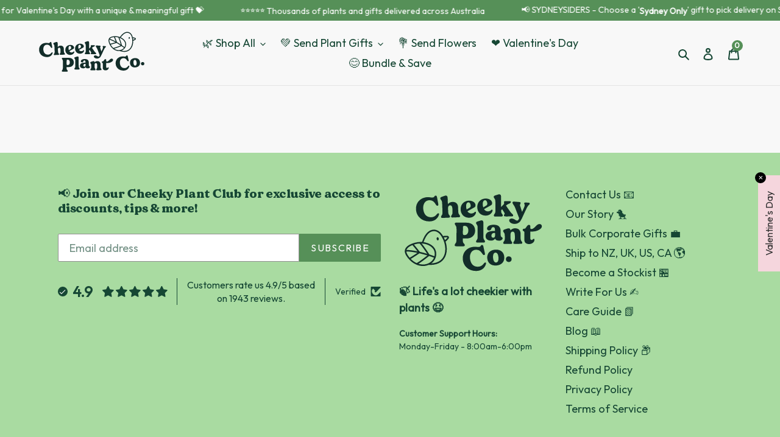

--- FILE ---
content_type: text/css
request_url: https://cheekyplantco.com.au/cdn/shop/t/55/assets/made_dillan5.css?v=183374814644023111891755754478
body_size: -398
content:
@font-face{font-family:made dillan;font-style:normal;font-weight:400;src:url(https://cheekyplantco.com.au/cdn/shop/files/MADE_Dillan.ttf) format("truetype"),url(https://cheekyplantco.com.au/cdn/shop/files/MADE_Dillan.otf) format("opentype");unicode-range:U+0100-02AF,U+0304,U+0308,U+0329,U+1E00-1E9F,U+1EF2-1EFF,U+2020,U+20A0-20AB,U+20AD-20CF,U+2113,U+2C60-2C7F,U+A720-A7FF}@font-face{font-family:made dillan;font-style:normal;font-weight:400;src:url(https://cheekyplantco.com.au/cdn/shop/files/MADE_Dillan.ttf) format("truetype"),url(https://cheekyplantco.com.au/cdn/shop/files/MADE_Dillan.otf) format("opentype");unicode-range:U+0000-00FF,U+0131,U+0152-0153,U+02BB-02BC,U+02C6,U+02DA,U+02DC,U+0304,U+0308,U+0329,U+2000-206F,U+2074,U+20AC,U+2122,U+2191,U+2193,U+2212,U+2215,U+FEFF,U+FFFD}
/*# sourceMappingURL=/cdn/shop/t/55/assets/made_dillan5.css.map?v=183374814644023111891755754478 */


--- FILE ---
content_type: text/css
request_url: https://cheekyplantco.com.au/cdn/shop/t/55/assets/custom-css-shopify.css?v=48273317418538194151763595150
body_size: 319
content:
// MAKE PINTEREST PINS UNCLICKABLE and hide button // .site-nav__link--active .site-nav__label{border-bottom-color:#569058;border-bottom-width:2px;padding-bottom:5px}.collection-grid-item__overlay.box.ratio-container.js.lazyloaded{border-radius:50%!important}.collection-grid-item__overlay.box.ratio-container.js.lazyloaded :before{border-radius:50%!important}.collection-grid-item__overlay.box.ratio-container.js.lazyloaded :after{border-radius:50%!important}.custom__item-inner.custom__item-inner--collection{border-radius:50%!important}.custom__item-inner.custom__item-inner--collection :before{border-radius:50%!important}.custom__item-inner.custom__item-inner--collection :after{border-radius:50%!important}.collection-grid-item__link,.collection-grid-item__link :before,.collection-grid-item__link:after{border-radius:50%!important}.collection-grid-item__overlay,.collection-grid-item__overlay :before,.collection-grid-item__overlay :after{border-radius:50%!important}.hero__btn{border-radius:100px}.hero__btn{transition:transform .2s ease-in-out!important}.hero__btn:hover{transform:scale(1.1)!important}.product-card__image-with-placeholder-wrapper img{border-radius:40% 70% 70% 40%/40% 40% 70% 70%}.product-card__image-with-placeholder-wrapper .placeholder-background{display:none}// Hide filter on search page - Cloud Search App // .price__badges{padding-bottom:5px!important}.site-nav__child-link.button-style{display:inline-block;padding:10px 20px;margin:5px 0;justify-content:center;text-align:center;text-decoration:none!important;border:2px solid #007bff;border-radius:5px;background-color:#fff;color:#007bff;font-weight:700;transition:background-color .3s,color .3s}.site-nav__childlist-item:first-child .site-nav__child-link[href="/collections/same-day-plant-delivery-in-sydney"]{padding-top:2%;color:#fff;background-color:#569058;border-radius:500px;text-align:center;border-bottom:none}.site-nav__childlist-item:first-child .site-nav__child-link[href="/collections/same-day-plant-delivery-in-sydney"]:hover{background-color:#164734;color:#fff;transition:.4s ease;border-bottom:none}.site-nav__childlist-item:first-child .site-nav__child-link[href="/collections/interstate-gift-boxes"]{padding-top:2%;margin-top:5%;margin-bottom:5%;color:#fff;background-color:#569058;border-radius:500px;text-align:center;border-bottom:none}.site-nav__childlist-item:first-child .site-nav__child-link[href="/collections/interstate-gift-boxes"]:hover{background-color:#164734;color:#fff;transition:.4s ease;border-bottom:none}.site-nav__childlist-item:first-child .site-nav__child-link[href="/collections/same-day-plant-delivery-in-sydney"]:hover span,.site-nav__childlist-item:first-child .site-nav__child-link[href="/collections/interstate-gift-boxes"]:hover span{border-bottom:none}.grid-view-item.product-card img{transform:scale(.97);transition:transform .3s ease}.grid-view-item.product-card:hover img{transform:scale(1);transition:transform .3s ease}.site-nav__dropdown{display:block;opacity:0;transition:.3s ease-in-out;visibility:hidden}.site-nav--has-dropdown:hover .site-nav__dropdown,.site-nav--has-dropdown:focus .site-nav__dropdown{display:block;opacity:1!important;visibility:visible!important}.site-nav__link:hover .site-nav__label{border-bottom:2px solid #164734;transition:.2s ease-in-out}.site-nav__dropdown,.site-nav__childlist{border-radius:20px}.site-nav--active span,.site-nav__link--active span{border-bottom:none}.mobile-nav__link[data-target=\1f49a-send-gifts-2] .mobile-nav__label,.mobile-nav__link[data-target=all-gifts-2-1] .mobile-nav__label,a[href="/collections/same-day-plant-delivery-in-sydney"] .mobile-nav__label,a[href="/collections/interstate-gift-boxes"] .mobile-nav__label{background-color:#569058;color:#fff;padding:10px 20px;border-radius:40px}a[href="/pages/about-us"] .mobile-nav__label{background-color:#f6edd9;padding:10px 20px;border-radius:40px}.add-to-cart-product-grid-button form input.btn{border-radius:50px}.grid__item--collection-template div .btn{border-radius:10px}.collection-hero__title{opacity:0;animation:fadeIn 1s ease-in forwards}.collection-hero__title h1{animation:Sizer 1s ease-in}@keyframes Sizer{0%{transform:scale(1)}50%{transform:scale(1.1)}to{transform:scale(1)}}.collection_image_description{opacity:0;animation:fadeIn 1s ease-in forwards}@keyframes fadeIn{0%{opacity:0}to{opacity:1}}.collection-hero__image{filter:blur(10px);animation:blurToSharp .5s ease-in forwards}@keyframes blurToSharp{0%{filter:blur(10px)}to{filter:blur(0)}}.slideshow-wrapper{opacity:0;animation:fadeIn 1s ease-in forwards}.template-index .feature-row__image,.template-index #shopify-section-rich_text_nkAEGt{box-shadow:0 8px 16px #0000004d}.site-nav__child-link[href="/collections/bundle-save"]{padding-top:2%;margin-top:5%;margin-bottom:5%;color:#fff;background-color:#ed671d;border-radius:500px;text-align:center;border-bottom:none}.site-nav__child-link[href="/collections/bundle-save"]:hover{background-color:#e1621c;color:#fff;transition:.4s ease;border-bottom:none}.site-nav__child-link[href="/collections/bundle-save"]:hover span{border-bottom:none}a[href="/collections/bundle-save"] .mobile-nav__label{background-color:#ed671d;color:#fff;padding:10px 20px;border-radius:40px}
/*# sourceMappingURL=/cdn/shop/t/55/assets/custom-css-shopify.css.map?v=48273317418538194151763595150 */


--- FILE ---
content_type: image/svg+xml
request_url: https://cdn.shopify.com/s/files/1/0269/5689/0193/files/cheekyplantco_primarylogo_charcoal.svg
body_size: 2893
content:
<?xml version="1.0" encoding="UTF-8"?><svg id="Layer_1" xmlns="http://www.w3.org/2000/svg" viewBox="0 0 800 500"><defs><style>.cls-1{fill:#122d29;}</style></defs><path class="cls-1" d="m213.57,157.01c-3.63,9.66-16.16,32.45-50.05,32.51-41.54.07-66.36-26.13-71.5-54.73-8.83-49.53,30.11-82.39,76.57-74.82,24.96,4.15,18.75-7.68,26.77-9.33,6.19-1.1,8.02,2.9,9.31,10.55,1.47,8.01,5.14,27.5,6.62,35.34.92,5.64-1.08,8.92-5.82,8.75-9.29-.35-11.89-27.31-37.94-29.81-25.69-2.51-39.87,19.37-37.63,46.15,2.22,24.41,13.55,44.06,39.61,45.29,31.88,1.59,34.39-27.38,44.6-20.12,2.56,1.82,1.29,5.47-.53,10.21Z"/><path class="cls-1" d="m328.45,161.85c-.2,3.57-2.5,5.18-7.73,5.39-.34.01-32.05,1.29-32.39,1.3-5.23.21-7.65-1.21-8.13-4.75-.29-3.03.8-5.26,5.12-11.53,2.87-4.33,2.81-9.91,2.34-21.72l-.07-1.68c-.47-11.64-.89-26.49-13.04-26.01-7.59.3-11.24,6.36-10.82,16.66.16,4.05.33,8.1.48,11.97.47,11.81.87,17.38,4.07,21.47,4.63,5.9,6.07,8.04,5.85,11.09-.02,3.56-2.33,5.17-7.55,5.38-.34.01-32.23,1.29-32.39,1.3-5.23.21-7.65-1.21-8.14-4.75-.29-3.03.81-5.26,4.95-11.52,2.87-4.33,2.98-9.92,2.52-21.55l-1.42-35.43c-.47-11.81-1.03-17.37-4.24-21.46-4.63-5.9-5.89-8.05-5.85-11.09.2-3.57,2.47-5.85,7.63-7.75,4.99-1.88,14.83-5.15,16.66-5.9,9.67-3.1,14.75,1.27,15.13,10.88.12,3.03.68,17.04,1.36,33.91,5.52-5.79,13.41-11.18,24.04-11.6,22.1-.89,30.29,13.65,30.81,26.64.12,2.87.4,9.96.73,18.22.47,11.81.87,17.38,4.07,21.47,4.63,5.9,6.07,8.04,6.02,11.08Z"/><path class="cls-1" d="m614.61,157.54c-.15,3.56-2.67,5.09-7.74,5.12-1.18,0-28.53.17-30.39.18-7.77.05-12-1.12-11.36-6.52.64-5.57,5.88-5.94,3.31-11.16-1.37-2.86-1.71-3.54-8.52-14.13l-4.6-7.07-5.37,5.11c.05,9.11.59,13.84,3.31,17.53,4.43,6.06,5.62,8.24,5.47,11.28-.14,3.56-2.67,5.09-7.73,5.12-.34,0-32.25.19-32.59.2-5.23.03-7.61-1.47-7.8-5.03-.18-3.04.99-5.23,5.33-11.34,3.02-4.23,3.15-9.81,3.08-21.63l-.21-35.28c-.07-11.82-.28-17.4-3.34-21.59-4.42-6.06-5.62-8.24-5.47-11.28.15-3.56,2.67-5.76,7.72-7.49,5.22-1.71,15.17-4.65,17.02-5.33,9.61-2.77,14.7,1.77,14.75,11.39.03,4.23.18,30.39.34,55.89l10.41-10.36c9.06-9,4.83-11,5.13-16.24.16-2.53,1.49-4.74,7.23-4.78,4.22-.03,21.44-.13,23.13-.14,4.56-.03,6.76,1.82,6.78,4.69.05,8.27-13.45,8.01-26.22,19.06l-.33.51,14.14,20.51c7.49,10.43,12.09,17.49,16.51,21.69,5.6,5.03,8.15,7.38,8,11.09Z"/><path class="cls-1" d="m688.17,116.92c-6.65,13.88-14.72,30.88-20.03,42.67-3.96,8.8-9.71,21.85-15.66,29.59-10.46,13.62-30.61,17.36-45.99,10.61-5.76-2.52-11.55-6.78-12.92-13.31-1.88-8.94,7.41-13.06,14.94-12.29,5.59.57,11.29,2.87,15.97,5.94,3.71,2.44,7.8,5.53,12.46,4.85,4.94-.72,7.34-4.62,10.25-12.76-2.54-6.63-12.46-31.94-20.22-52.34-5.39-13.62-8.69-16.92-11.86-22.07-3.17-4.99-4.38-6.95-3.76-10.62.78-3.51,3.25-4.84,9.48-4.36,1.51.12,14.48,1.11,24.41,1.87,6.56.5,10.55,1.49,9.62,7-.93,5.51-5.1,6.89-3.15,12.46,1.65,5.04,11.13,33.87,11.13,33.87l10.17-22.25c8.53-18.48.16-17.6,1.51-24.1.6-3.51,2.55-4.55,6.92-4.22,1.85.14,13.64,1.04,18.02,1.38,3.7.28,5.05,2.59,4.86,5.12-.86,6.88-7.87,5.49-16.15,22.98Z"/><path class="cls-1" d="m409.7,240.42c-.12,22.95-18.26,41.26-45.95,41.11-13.11-.07-15.67-.08-20.22-.11l-.05,8.56c-.04,8.01.48,12.75,3.38,16.05,5.07,5.5,7.61,8.79,7.04,12.24-.57,3.64-2.76,5.46-8.41,5.43-.91,0-37.35-.2-37.53-.2-5.65-.03-8.19-1.87-8.54-5.52-.16-3.28,1.12-5.63,5.9-12.17,3.31-4.53,3.7-10.55,3.77-23.3l.24-45.55c.07-12.56-.26-18.58-3.52-23.34-4.7-6.58-5.96-8.77-5.77-12.05.39-3.82,2.95-5.64,8.6-5.61.18,0,44.63.24,53.38.29,35.34.19,47.8,21.21,47.68,44.16Zm-36.61-2.01c.08-14.21-7.16-24.82-19.36-24.88h-.73c-8.38-.05-9.12,2.68-9.17,11.78-.02,4.37-.12,21.5-.14,25.69-.05,9.11.67,12.02,9.04,12.06.18,0,.55,0,.73,0,12.21.07,19.55-10.64,19.63-24.66Z"/><path class="cls-1" d="m462.9,298.46c-.16,3.55-2.51,5.08-7.75,5.08-.34,0-32.25.04-32.42.04-5.24,0-7.6-1.51-7.95-5.06-.17-3.04,1.01-5.23,5.39-11.32,3.04-4.22,3.2-9.8,3.19-21.62l-.04-35.28c-.01-11.82-.19-17.4-3.24-21.61-4.39-6.08-5.58-8.27-5.42-11.31.34-3.56,2.69-5.75,7.93-7.45,5.06-1.69,15.02-4.57,16.88-5.25,9.62-2.72,14.69,1.84,14.7,11.46,0,5.06.05,40.69.08,69.39.01,11.82.2,17.4,3.24,21.61,4.39,6.08,5.75,8.27,5.4,11.31Z"/><path class="cls-1" d="m558.01,280.72c-.39,7.26-9.74,12.75-19.19,12.66-12.49-.11-18.88-3.71-21.52-10.99-4.62,7.05-11.57,10.71-22.37,10.61-18.24-.16-28.97-9.7-28.85-23.56.19-22.45,20.85-28.86,50.39-28.6.01-1.34.02-2.37.02-2.37.08-9.45-.35-16.88-7.1-17.95-4.89-.71-9.63.59-11.71,6.99-3.29,10.27-9.9,12.58-17.31,9.99-4.54-1.72-8.71-7.16-5.78-14.4,5.01-12.79,22.25-15.68,36.61-15.55,23.29.2,36.21,10.78,36,35.43l-.03,3.38c-.1,11.65-.7,21.61,2.98,25.52,4.18,4.43,8.23,3.78,7.86,8.85Zm-40.48-24.16c.05-5.4-2.15-5.59-7.89-4.62-6.42.96-11.69,5.81-12.27,13.23-.39,7.09,2.77,12.18,10.19,12.25,6.76.06,9.84-5.32,9.92-14.1.03-3.38.04-4.73.06-6.76Z"/><path class="cls-1" d="m663.81,305.16c-.31,3.56-2.66,5.1-7.89,5.15-.34,0-32.09.3-32.42.3-5.24.05-7.62-1.45-7.98-5-.2-3.04,1.13-5.24,5.46-11.36,3-4.24,3.12-9.82,3.01-21.64l-.02-1.68c-.11-11.65-.08-26.51-12.24-26.4-7.59.07-11.42,6.01-11.33,16.31.04,3.88.07,7.93.11,11.98.11,11.82.33,17.4,3.4,21.58,4.45,6.04,5.82,8.22,5.51,11.26-.13,3.56-2.48,5.1-7.71,5.14-.35,0-32.25.3-32.42.3-5.25.05-7.62-1.45-7.99-5-.19-3.04.98-5.24,5.3-11.36,3-4.24,3.29-9.82,3.18-21.14-.11-11.48-.51-17.72-3.58-21.91-4.43-6.04-5.64-8.22-5.51-11.26.31-3.55,2.64-5.77,7.88-7.5,5.05-1.74,14.98-4.87,16.83-5.39,9.25-2.62,14.19,1.39,14.78,10,5.69-5.8,13.74-10.93,24.38-11.03,22.1-.2,29.85,14.58,29.97,27.57.03,2.87.09,9.97.17,18.23.11,11.82.33,17.4,3.4,21.58,4.46,6.04,5.82,8.22,5.68,11.26Z"/><path class="cls-1" d="m466.96,422.25c-3.28,9.78-14.99,33.01-48.86,34.26-41.52,1.54-67.25-23.76-73.4-52.16-10.58-49.19,27.17-83.41,73.88-77.49,25.08,3.26,18.46-8.34,26.41-10.27,6.15-1.32,8.12,2.61,9.68,10.22,1.74,7.96,6.11,27.3,7.86,35.08,1.12,5.6-.76,8.95-5.5,8.95-9.29-.02-12.86-26.87-38.97-28.45-25.77-1.6-39.16,20.77-35.99,47.46,3.09,24.31,15.12,43.56,41.19,43.86,31.92.45,33.4-28.58,43.86-21.68,2.62,1.73,1.49,5.42-.17,10.23Z"/><path class="cls-1" d="m566.8,380.68c2.1,26.25-14.43,44.17-42.37,46.4-28.11,2.25-47.27-12.83-49.36-39.07-2.1-26.26,14.43-44.01,42.55-46.25,27.94-2.23,47.09,12.66,49.19,38.92Zm-31.3,2.5c-1.22-15.32-7.01-26.21-16.6-25.44-9.76.78-13.74,12.45-12.52,27.77,1.22,15.31,7.02,26.36,16.78,25.58,9.6-.77,13.56-12.6,12.34-27.91Z"/><path class="cls-1" d="m606.55,394.87c-1.09,8.88-8.23,14.46-17.46,13.33-9.21-1.13-14.63-8.26-13.53-17.14,1.07-8.72,8.06-14.32,17.27-13.19,9.23,1.14,14.8,8.29,13.73,17Z"/><path class="cls-1" d="m414.3,141.38c-.37,10.12-13.25,28.33-37.34,28.33-26.67,0-45.43-18.58-45.43-46.54s21.15-45.43,45.25-45.43,35.14,13.61,35.14,25.2c0,5.51-2.94,9.19-7.17,11.4l-36.61,20.61c4.78,7.54,11.96,11.95,20.97,11.95,7.91,0,15.09-3.68,18.4-8.09,2.58-2.58,6.99-1.47,6.81,2.58Zm-53.16-35.32c0,7.17.92,13.8,2.76,19.31l17.11-10.3c2.94-2.03,4.78-5.53,4.78-9.39,0-5.89-2.94-18.94-12.32-18.94-7.54,0-12.32,8.64-12.32,19.31Z"/><path class="cls-1" d="m503.88,129.96c-.37,10.12-13.24,28.33-37.34,28.33-26.67,0-45.43-18.58-45.43-46.54s21.15-45.43,45.25-45.43,35.14,13.61,35.14,25.2c0,5.51-2.94,9.19-7.17,11.4l-36.61,20.61c4.78,7.54,11.96,11.95,20.97,11.95,7.91,0,15.09-3.68,18.4-8.09,2.58-2.58,6.99-1.47,6.8,2.58Zm-53.15-35.32c0,7.17.92,13.8,2.76,19.31l17.11-10.3c2.94-2.03,4.78-5.53,4.78-9.39,0-5.89-2.94-18.94-12.32-18.94-7.54,0-12.32,8.64-12.32,19.31Z"/><path class="cls-1" d="m701.33,311.64c-8.12,0-14.51-1.89-19.18-5.66-4.68-3.77-7.01-9.93-7.01-18.47v-38.62c0-2.04-.45-3.56-1.35-4.56-.9-1-1.95-1.82-3.13-2.46-1.19-.64-2.23-1.42-3.13-2.35-.9-.93-1.35-2.34-1.35-4.24s.69-3.48,2.06-4.59c1.38-1.11,2.99-1.67,4.84-1.67h3.2c1.38,0,2.74-.7,4.09-2.1,1.35-1.4,2.73-3.14,4.13-5.23,1.4-2.09,2.87-4.16,4.41-6.23,1.54-2.06,3.19-3.8,4.95-5.2,1.75-1.4,3.68-2.1,5.77-2.1,2.37,0,4.22.67,5.55,1.99,1.33,1.33,1.99,3.18,1.99,5.55,0,3.99-1.35,11.12,2.32,13.98,4.38,3.41,12.89-1.69,16.54-4.29,4.65-3.3,8.31-7.77,12.3-11.84,3.99-4.08,8.55-7.91,14.06-9.36,5.51-1.46,12.15.06,15.25,4.85,2.55,3.94,2.17,9.27.02,13.44s-5.82,7.36-9.69,10.02c-15.03,10.35-33.06,12.72-50.82,11.54.13,9.39,0,26.45.01,35.84,0,2.32.45,4.51,1.35,6.58.9,2.06,2.75,3.1,5.55,3.1,1.85,0,3.43-.53,4.73-1.6,1.3-1.07,2.54-2.12,3.7-3.17,1.16-1.04,2.41-1.57,3.74-1.57,1.23,0,2.1.59,2.6,1.78.5,1.19.75,2.25.75,3.2,0,4.79-1.45,8.95-4.34,12.46-2.9,3.51-6.51,6.22-10.86,8.12-4.34,1.9-8.7,2.85-13.06,2.85Z"/><g><path class="cls-1" d="m211.04,276.68c-8.79-7.36-12.19,9.68-5.09,14.28,8.23,3.78,9.64-9.95,5.09-14.28Z"/><path class="cls-1" d="m267.38,271.86c-2.41-4.31-7.74-4.65-9.49-4.76-7.09-.47-14.18.05-21.11,1.51-8.54-14.53-22.98-32.35-44.79-34.48-29.35-2.85-53.04,20.05-68.62,66.27-12.42-.82-25,.34-36.92,3.52-30.82,8.22-49.11,20.45-54.36,36.36-5.7,17.28,5.67,34.45,16.21,47.48,12.46,15.41,27.62,27.28,43.82,34.34,11.81,5.14,24.29,7.76,36.45,7.76,6.54,0,13-.76,19.2-2.29,4.03-1,7.94-2.36,11.71-4,3.44.25,6.81.39,10.12.39,42.45,0,73.27-20.66,83.53-56.72,5.96-20.96,4.87-45.35-2.82-68.74,4.8-3.99,10.89-9.73,14.65-14.48,4.46-5.64,3.77-9.71,2.41-12.14Zm-76.96,105.43c-8.58-3.29-17.84-6.55-27.52-9.68-7.11-11.7-28.71-43.99-41.69-59.16,8.95.46,17.83,2,26.3,4.68,18.09,5.71,31.91,15.96,38.9,28.88,5.62,10.38,6.92,23.25,4.01,35.29Zm-101.86-65.49c6.97-1.86,14.17-2.96,21.43-3.35,8.05,6.95,29.51,37.79,40.91,55.41-12.78-3.85-26.09-7.41-39.42-10.46-17.4-22.21-26.45-33.47-31.54-39.08,2.75-.88,5.61-1.72,8.62-2.52Zm-16.96,5.46c3.54,3.68,15.27,18.15,27.36,33.44-20.79-4.22-41.2-6.99-59.24-7.42.05-.15.08-.3.13-.45,3.31-10.03,14.18-18.73,31.75-25.57Zm-32.78,34.17c17.93.38,38.6,3.25,59.66,7.59-19.14,12.6-38.63,25.06-41.42,26.13.1-.04,0,0-.22.1-.74-.86-1.46-1.74-2.18-2.63-7.31-9.04-15.11-20.22-15.84-31.19Zm23.7,40.02c6.04-3.08,18.59-11.11,47.09-30.01,14.48,3.31,28.93,7.23,42.6,11.42-15.89,12.84-48,36.97-58.18,41.13-11.27-5.13-21.99-12.81-31.51-22.54Zm83.29,28.18c-13.21,3.26-27.71,2.6-41.67-1.77,16.28-9.67,45.64-32.32,57.36-42.08,9.37,3.03,18.26,6.17,26.39,9.28-.71,1.72-1.5,3.41-2.4,5.05-7.85,14.29-22.68,25.32-39.67,29.52Zm99.47-54.65c-8.89,31.24-35.34,49.55-72.06,50.71,8.07-5.85,14.8-13.25,19.42-21.66,9.55-17.38,9.92-39.33.94-55.92-8.01-14.79-23.5-26.43-43.62-32.78-5.93-1.87-12.05-3.22-18.26-4.09,10.26-29.61,28.67-62.01,59.5-59,18.14,1.77,32.78,16.14,46.07,45.24,11.77,25.77,14.69,54.02,8.02,77.49Zm13.28-86.05c-2.75,3.47-7.18,7.81-11.22,11.35-.83-2.08-1.71-4.14-2.64-6.19-.93-2.03-2.19-4.79-3.81-7.97,5.43-.94,10.96-1.25,16.47-.89,2.27.15,2.82.67,2.87.55,0,.09-.01,1.04-1.67,3.15Z"/></g></svg>

--- FILE ---
content_type: text/javascript
request_url: https://cheekyplantco.com.au/cdn/shop/t/55/assets/expo-init.js?v=155825829380167447721755754478
body_size: -729
content:
window.expo_variables = {optionSets: []}
                  window.expo_settings = {"app_status":"enabled","multi_currency":"enabled","translations":null}
                  

--- FILE ---
content_type: image/svg+xml
request_url: https://cheekyplantco.com.au/cdn/shop/files/cheekyplantco_secondarylogo_charcoal_360x.svg?v=1695027687
body_size: 2721
content:
<?xml version="1.0" encoding="UTF-8"?><svg id="Layer_1" xmlns="http://www.w3.org/2000/svg" viewBox="0 0 1103.88 500"><defs><style>.cls-1{fill:#122d29;}</style></defs><path class="cls-1" d="m180.55,255.81c-3.77,10.04-16.79,33.72-52.01,33.78-43.17.07-68.95-27.16-74.3-56.87-9.17-51.47,31.29-85.62,79.57-77.75,25.94,4.31,19.49-7.98,27.81-9.69,6.43-1.15,8.33,3.01,9.67,10.97,1.53,8.33,5.35,28.58,6.88,36.72.95,5.86-1.12,9.27-6.04,9.09-9.66-.37-12.35-28.38-39.43-30.98-26.7-2.61-41.43,20.13-39.11,47.96,2.31,25.36,14.08,45.79,41.16,47.07,33.13,1.65,35.74-28.45,46.35-20.9,2.66,1.9,1.34,5.69-.55,10.61Z"/><path class="cls-1" d="m299.93,260.85c-.21,3.71-2.59,5.38-8.03,5.6-.35.01-33.31,1.34-33.66,1.35-5.43.22-7.95-1.26-8.45-4.94-.3-3.15.83-5.47,5.32-11.98,2.98-4.5,2.92-10.3,2.43-22.57l-.07-1.75c-.49-12.1-.93-27.53-13.55-27.02-7.89.32-11.68,6.61-11.25,17.31.17,4.2.34,8.42.5,12.44.49,12.27.9,18.06,4.23,22.31,4.81,6.14,6.31,8.35,6.08,11.52-.02,3.7-2.42,5.37-7.85,5.59-.35.01-33.49,1.34-33.66,1.35-5.44.22-7.95-1.26-8.46-4.94-.3-3.15.84-5.47,5.14-11.97,2.98-4.5,3.1-10.31,2.61-22.4l-1.48-36.81c-.49-12.27-1.07-18.05-4.41-22.3-4.81-6.14-6.13-8.36-6.08-11.52.21-3.71,2.57-6.08,7.93-8.06,5.19-1.96,15.41-5.36,17.31-6.13,10.05-3.22,15.32,1.32,15.73,11.3.13,3.15.71,17.71,1.41,35.24,5.73-6.02,13.94-11.61,24.98-12.06,22.97-.92,31.47,14.19,32.01,27.68.12,2.98.42,10.35.76,18.93.49,12.27.9,18.06,4.23,22.31,4.81,6.14,6.3,8.35,6.26,11.51Z"/><path class="cls-1" d="m597.3,256.36c-.16,3.7-2.78,5.29-8.04,5.32-1.22,0-29.65.18-31.58.19-8.07.05-12.47-1.16-11.8-6.78.67-5.79,6.11-6.18,3.44-11.59-1.42-2.98-1.78-3.68-8.86-14.69l-4.78-7.35-5.58,5.31c.06,9.47.61,14.38,3.44,18.22,4.6,6.3,5.84,8.56,5.69,11.72-.15,3.69-2.78,5.29-8.04,5.32-.35,0-33.51.2-33.86.2-5.44.03-7.91-1.53-8.1-5.22-.19-3.15,1.03-5.44,5.54-11.79,3.14-4.4,3.28-10.2,3.2-22.48l-.22-36.66c-.07-12.28-.29-18.08-3.47-22.44-4.59-6.3-5.84-8.56-5.69-11.72.16-3.7,2.77-5.99,8.03-7.78,5.43-1.78,15.76-4.83,17.69-5.54,9.98-2.87,15.27,1.84,15.33,11.83.03,4.39.19,31.58.35,58.08l10.82-10.77c9.42-9.35,5.02-11.43,5.34-16.88.16-2.63,1.55-4.93,7.52-4.96,4.39-.03,22.28-.13,24.04-.14,4.74-.03,7.03,1.89,7.04,4.87.05,8.6-13.98,8.33-27.25,19.81l-.35.53,14.69,21.32c7.78,10.84,12.57,18.17,17.16,22.54,5.82,5.22,8.47,7.67,8.31,11.52Z"/><path class="cls-1" d="m673.73,214.16c-6.91,14.43-15.3,32.09-20.81,44.34-4.11,9.14-10.09,22.7-16.27,30.75-10.87,14.15-31.8,18.04-47.79,11.03-5.98-2.62-12-7.05-13.42-13.83-1.95-9.29,7.7-13.57,15.53-12.78,5.81.59,11.74,2.98,16.59,6.17,3.86,2.53,8.1,5.75,12.95,5.04,5.13-.75,7.62-4.8,10.65-13.26-2.64-6.89-12.95-33.19-21.01-54.39-5.6-14.16-9.03-17.58-12.32-22.94-3.3-5.18-4.55-7.22-3.9-11.03.81-3.64,3.38-5.03,9.85-4.53,1.57.12,15.04,1.15,25.37,1.94,6.82.52,10.97,1.55,10,7.28-.97,5.73-5.3,7.16-3.28,12.95,1.71,5.23,11.56,35.2,11.56,35.2l10.56-23.13c8.86-19.21.17-18.29,1.57-25.04.63-3.64,2.65-4.73,7.19-4.38,1.93.15,14.17,1.08,18.72,1.43,3.85.29,5.25,2.7,5.05,5.32-.9,7.14-8.18,5.7-16.78,23.88Z"/><path class="cls-1" d="m384.36,342.49c-.13,23.85-18.97,42.87-47.75,42.72-13.63-.07-16.28-.09-21.01-.11l-.05,8.9c-.04,8.33.5,13.25,3.51,16.68,5.27,5.72,7.9,9.14,7.32,12.72-.59,3.78-2.87,5.67-8.74,5.64-.94,0-38.81-.21-39-.21-5.87-.03-8.51-1.95-8.87-5.74-.17-3.41,1.17-5.85,6.13-12.65,3.44-4.71,3.85-10.96,3.92-24.21l.25-47.33c.07-13.05-.27-19.31-3.66-24.25-4.89-6.84-6.19-9.11-5.99-12.52.4-3.97,3.06-5.86,8.93-5.83.18,0,46.38.25,55.47.3,36.72.2,49.67,22.04,49.55,45.89Zm-38.04-2.09c.08-14.77-7.44-25.79-20.12-25.86h-.76c-8.7-.05-9.48,2.78-9.53,12.25-.02,4.54-.12,22.35-.14,26.7-.05,9.46.69,12.49,9.4,12.54.19,0,.57,0,.76,0,12.68.07,20.32-11.06,20.4-25.63Z"/><path class="cls-1" d="m439.64,402.8c-.17,3.69-2.61,5.28-8.05,5.28-.35,0-33.52.04-33.69.04-5.44,0-7.9-1.57-8.26-5.26-.17-3.16,1.05-5.43,5.6-11.76,3.16-4.38,3.33-10.18,3.31-22.46l-.04-36.66c-.01-12.28-.2-18.08-3.37-22.45-4.56-6.32-5.8-8.59-5.63-11.75.35-3.69,2.8-5.97,8.24-7.74,5.26-1.76,15.61-4.75,17.54-5.45,10-2.83,15.26,1.91,15.27,11.91,0,5.26.05,42.29.09,72.11.01,12.28.2,18.08,3.37,22.45,4.56,6.32,5.98,8.59,5.62,11.75Z"/><path class="cls-1" d="m538.48,384.37c-.41,7.54-10.12,13.25-19.94,13.16-12.98-.11-19.62-3.85-22.36-11.42-4.8,7.32-12.02,11.13-23.25,11.03-18.96-.16-30.1-10.08-29.98-24.48.2-23.33,21.67-29.99,52.37-29.72.01-1.39.02-2.46.02-2.46.08-9.82-.36-17.54-7.37-18.66-5.08-.74-10.01.61-12.17,7.26-3.42,10.67-10.29,13.07-17.99,10.38-4.72-1.79-9.05-7.44-6.01-14.96,5.2-13.29,23.13-16.29,38.05-16.16,24.21.21,37.63,11.2,37.41,36.81l-.03,3.51c-.1,12.11-.73,22.45,3.1,26.52,4.34,4.6,8.55,3.93,8.17,9.2Zm-42.07-25.11c.05-5.61-2.24-5.81-8.2-4.8-6.68.99-12.15,6.04-12.75,13.75-.41,7.37,2.88,12.66,10.59,12.73,7.02.06,10.23-5.53,10.3-14.65.03-3.51.04-4.92.06-7.02Z"/><path class="cls-1" d="m648.43,409.77c-.32,3.7-2.76,5.3-8.2,5.35-.35,0-33.34.31-33.69.31-5.44.05-7.92-1.5-8.29-5.2-.21-3.15,1.17-5.44,5.68-11.81,3.12-4.41,3.25-10.21,3.13-22.49l-.02-1.75c-.11-12.11-.08-27.55-12.72-27.43-7.89.07-11.87,6.25-11.77,16.95.04,4.04.08,8.24.12,12.45.11,12.28.34,18.08,3.53,22.43,4.62,6.28,6.05,8.54,5.72,11.7-.14,3.7-2.58,5.3-8.01,5.35-.37,0-33.51.31-33.69.31-5.46.05-7.92-1.5-8.3-5.2-.2-3.15,1.01-5.44,5.51-11.81,3.12-4.41,3.42-10.21,3.31-21.96-.11-11.93-.53-18.42-3.72-22.77-4.61-6.28-5.86-8.55-5.72-11.7.32-3.68,2.75-5.99,8.18-7.79,5.24-1.81,15.56-5.06,17.49-5.61,9.61-2.72,14.74,1.44,15.36,10.39,5.91-6.02,14.28-11.36,25.34-11.46,22.97-.21,31.01,15.15,31.14,28.65.03,2.98.1,10.36.18,18.95.11,12.28.34,18.08,3.53,22.43,4.63,6.28,6.05,8.54,5.91,11.7Z"/><path class="cls-1" d="m911.76,383.08c-3.41,10.16-15.58,34.3-50.77,35.6-43.14,1.6-69.89-24.69-76.28-54.2-11-51.12,28.23-86.67,76.77-80.53,26.07,3.39,19.19-8.66,27.45-10.67,6.39-1.37,8.43,2.71,10.06,10.62,1.81,8.27,6.35,28.37,8.17,36.45,1.17,5.82-.79,9.3-5.72,9.3-9.66-.02-13.36-27.93-40.5-29.56-26.78-1.66-40.7,21.59-37.4,49.32,3.21,25.27,15.71,45.26,42.81,45.58,33.17.47,34.7-29.7,45.58-22.53,2.72,1.8,1.54,5.64-.17,10.63Z"/><path class="cls-1" d="m1015.51,339.89c2.18,27.28-15,45.9-44.03,48.22-29.21,2.33-49.12-13.33-51.3-40.6-2.18-27.29,15-45.73,44.21-48.06,29.03-2.32,48.93,13.16,51.11,40.45Zm-32.53,2.6c-1.27-15.92-7.28-27.24-17.25-26.44-10.14.81-14.28,12.93-13.01,28.86,1.27,15.91,7.29,27.39,17.44,26.58,9.97-.8,14.1-13.09,12.82-29Z"/><path class="cls-1" d="m1056.82,354.64c-1.14,9.23-8.55,15.03-18.15,13.85-9.57-1.18-15.2-8.59-14.06-17.81,1.11-9.06,8.38-14.88,17.94-13.7,9.59,1.18,15.38,8.61,14.27,17.67Z"/><path class="cls-1" d="m389.14,239.57c-.39,10.51-13.77,29.44-38.81,29.44-27.72,0-47.21-19.31-47.21-48.36s21.98-47.21,47.02-47.21,36.51,14.14,36.51,26.19c0,5.73-3.06,9.55-7.46,11.85l-38.04,21.42c4.97,7.84,12.43,12.42,21.79,12.42,8.22,0,15.68-3.82,19.12-8.41,2.68-2.68,7.26-1.53,7.08,2.68Zm-55.24-36.7c0,7.45.95,14.34,2.87,20.07l17.78-10.7c3.06-2.11,4.97-5.74,4.97-9.75,0-6.12-3.06-19.68-12.81-19.68-7.84,0-12.81,8.98-12.81,20.07Z"/><path class="cls-1" d="m482.23,227.7c-.38,10.51-13.76,29.44-38.8,29.44-27.72,0-47.21-19.31-47.21-48.36s21.98-47.21,47.02-47.21,36.51,14.14,36.51,26.19c0,5.73-3.06,9.55-7.46,11.85l-38.04,21.42c4.97,7.84,12.43,12.42,21.79,12.42,8.22,0,15.68-3.82,19.12-8.41,2.68-2.68,7.26-1.53,7.07,2.68Zm-55.24-36.7c0,7.45.95,14.34,2.87,20.07l17.78-10.7c3.06-2.11,4.97-5.74,4.97-9.75,0-6.12-3.06-19.68-12.81-19.68-7.84,0-12.81,8.98-12.81,20.07Z"/><path class="cls-1" d="m687.41,416.5c-8.43,0-15.08-1.96-19.94-5.88-4.86-3.92-7.29-10.32-7.29-19.2v-40.13c0-2.12-.47-3.7-1.41-4.73-.94-1.04-2.02-1.89-3.25-2.55-1.23-.67-2.32-1.48-3.25-2.44-.94-.96-1.41-2.43-1.41-4.4s.71-3.61,2.15-4.77c1.43-1.16,3.11-1.74,5.03-1.74h3.33c1.43,0,2.85-.73,4.25-2.18,1.41-1.45,2.84-3.27,4.29-5.44,1.45-2.17,2.98-4.33,4.59-6.47,1.6-2.15,3.32-3.94,5.14-5.4,1.82-1.45,3.82-2.18,5.99-2.18,2.47,0,4.39.69,5.77,2.07,1.38,1.38,2.07,3.3,2.07,5.77,0,4.15-1.4,11.55,2.42,14.52,4.55,3.54,13.39-1.76,17.19-4.46,4.83-3.43,8.64-8.07,12.78-12.31,4.14-4.24,8.89-8.22,14.62-9.73,5.73-1.51,12.63.07,15.84,5.04,2.65,4.1,2.25,9.63.02,13.97-2.24,4.34-6.05,7.64-10.07,10.41-15.62,10.75-34.35,13.22-52.81,11.99.13,9.76,0,27.48.01,37.25,0,2.41.47,4.69,1.41,6.83.94,2.15,2.86,3.22,5.77,3.22,1.92,0,3.56-.55,4.92-1.66,1.36-1.11,2.64-2.21,3.85-3.29,1.21-1.08,2.5-1.63,3.88-1.63,1.28,0,2.18.62,2.7,1.85.52,1.23.78,2.34.78,3.33,0,4.98-1.51,9.3-4.51,12.95-3.01,3.65-6.77,6.46-11.28,8.43-4.51,1.97-9.04,2.96-13.57,2.96Z"/><g><path class="cls-1" d="m918.17,100.78c-6.52-9.98-15.06,5.95-9.38,12.66,7.04,6.25,12.6-6.99,9.38-12.66Z"/><path class="cls-1" d="m975.69,113.02c-1.1-5.02-6.29-6.97-8-7.61-6.91-2.61-14.12-4.24-21.46-4.89-4.11-17.04-13.08-39.14-34.14-47.85-28.34-11.71-58.84,3.91-88.32,45.18-12.11-4.57-24.97-7.22-37.8-7.67-33.15-1.15-55.05,5.49-65.08,19.74-10.9,15.47-4.78,35.99,1.77,52.14,7.74,19.1,19.23,35.5,33.22,47.42,10.19,8.69,21.82,15.07,33.92,18.75,6.51,1.98,13.16,3.18,19.79,3.53,4.31.23,8.62.06,12.86-.44,3.35,1.29,6.66,2.45,9.95,3.45,42.24,12.84,79.15,1.61,100.27-31.17,12.27-19.06,18.56-43.65,17.98-69.24,5.98-2.52,13.77-6.38,18.95-9.98,6.14-4.26,6.69-8.52,6.07-11.35Zm-108.46,81.62c-7.54-5.86-15.77-11.91-24.46-17.96-3.53-13.79-15.25-52.46-23.59-71.47,8.76,3.16,17.13,7.39,24.75,12.61,16.28,11.15,26.92,25.53,29.97,40.5,2.45,12.03-.14,25.23-6.68,36.32Zm-81.54-95.97c7.49.26,15,1.34,22.34,3.15,5.91,9.35,17.93,46.53,23.95,67.51-11.55-7.7-23.72-15.27-36.06-22.33-10.59-27.36-16.19-41.3-19.56-48.43,3-.04,6.11-.02,9.34.1Zm-18.53.31c2.41,4.73,9.7,22.67,17.11,41.55-19.41-10.49-38.88-19.42-56.7-25.3.09-.14.17-.27.27-.41,6.33-8.98,19.77-14.35,39.32-15.84Zm-42.95,24.08c17.73,5.8,37.43,14.91,57.06,25.59-22.86,6.75-46.02,13.25-49.11,13.47.11,0,0,0-.25.03-.47-1.08-.93-2.17-1.38-3.27-4.54-11.2-8.92-24.68-6.32-35.82Zm11.48,46.99c6.95-1.24,21.86-5.44,55.94-15.62,13.41,7.67,26.6,15.94,38.93,24.24-19.69,7.97-58.94,22.27-70.33,23.33-9.67-8.52-18.01-19.4-24.54-31.96Zm74.35,53.24c-14.13-.75-28.36-5.79-40.93-14.37,19.12-4.7,55.18-18.35,69.8-24.52,8.4,5.85,16.3,11.66,23.45,17.22-1.23,1.5-2.53,2.94-3.92,4.3-12.13,11.84-30.23,18.34-48.4,17.38Zm115.5-24.29c-18.29,28.39-50.15,38.61-87.04,28.66,9.79-3.38,18.73-8.71,25.87-15.68,14.76-14.4,21.77-36.14,17.85-55.36-3.49-17.14-15.39-33.41-33.49-45.81-5.34-3.66-11.02-6.85-16.93-9.59,19.17-26.35,47.28-53.03,77.05-40.71,17.51,7.24,27.73,25.98,32.15,58.95,3.92,29.2-1.72,58.19-15.46,79.53Zm39.24-81.6c-3.79,2.63-9.5,5.6-14.6,7.9-.2-2.32-.44-4.64-.76-6.96-.31-2.3-.73-5.43-1.38-9.09,5.69.71,11.28,2.07,16.66,4.1,2.22.83,2.6,1.52,2.69,1.42-.02.09-.33,1.04-2.61,2.62Z"/></g></svg>